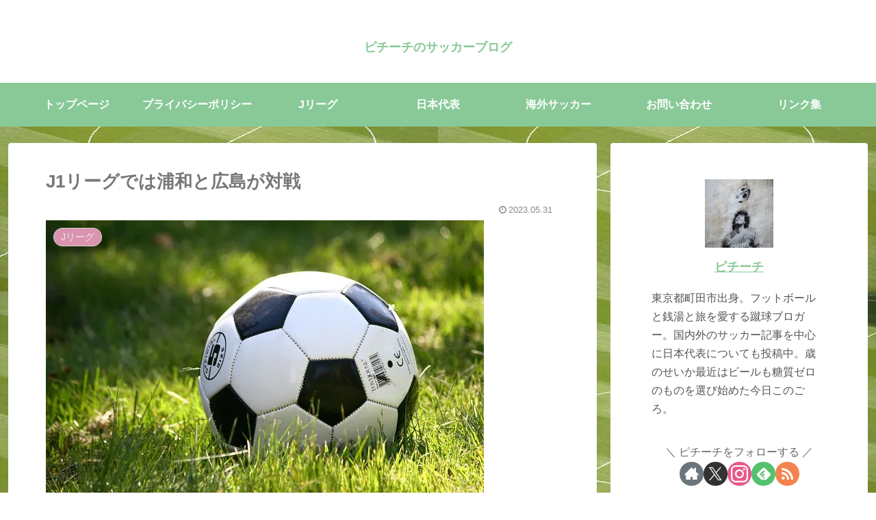

--- FILE ---
content_type: text/html; charset=utf-8
request_url: https://www.google.com/recaptcha/api2/aframe
body_size: 267
content:
<!DOCTYPE HTML><html><head><meta http-equiv="content-type" content="text/html; charset=UTF-8"></head><body><script nonce="KKRygwDtyJkZFcMoyOe-qw">/** Anti-fraud and anti-abuse applications only. See google.com/recaptcha */ try{var clients={'sodar':'https://pagead2.googlesyndication.com/pagead/sodar?'};window.addEventListener("message",function(a){try{if(a.source===window.parent){var b=JSON.parse(a.data);var c=clients[b['id']];if(c){var d=document.createElement('img');d.src=c+b['params']+'&rc='+(localStorage.getItem("rc::a")?sessionStorage.getItem("rc::b"):"");window.document.body.appendChild(d);sessionStorage.setItem("rc::e",parseInt(sessionStorage.getItem("rc::e")||0)+1);localStorage.setItem("rc::h",'1768902153397');}}}catch(b){}});window.parent.postMessage("_grecaptcha_ready", "*");}catch(b){}</script></body></html>